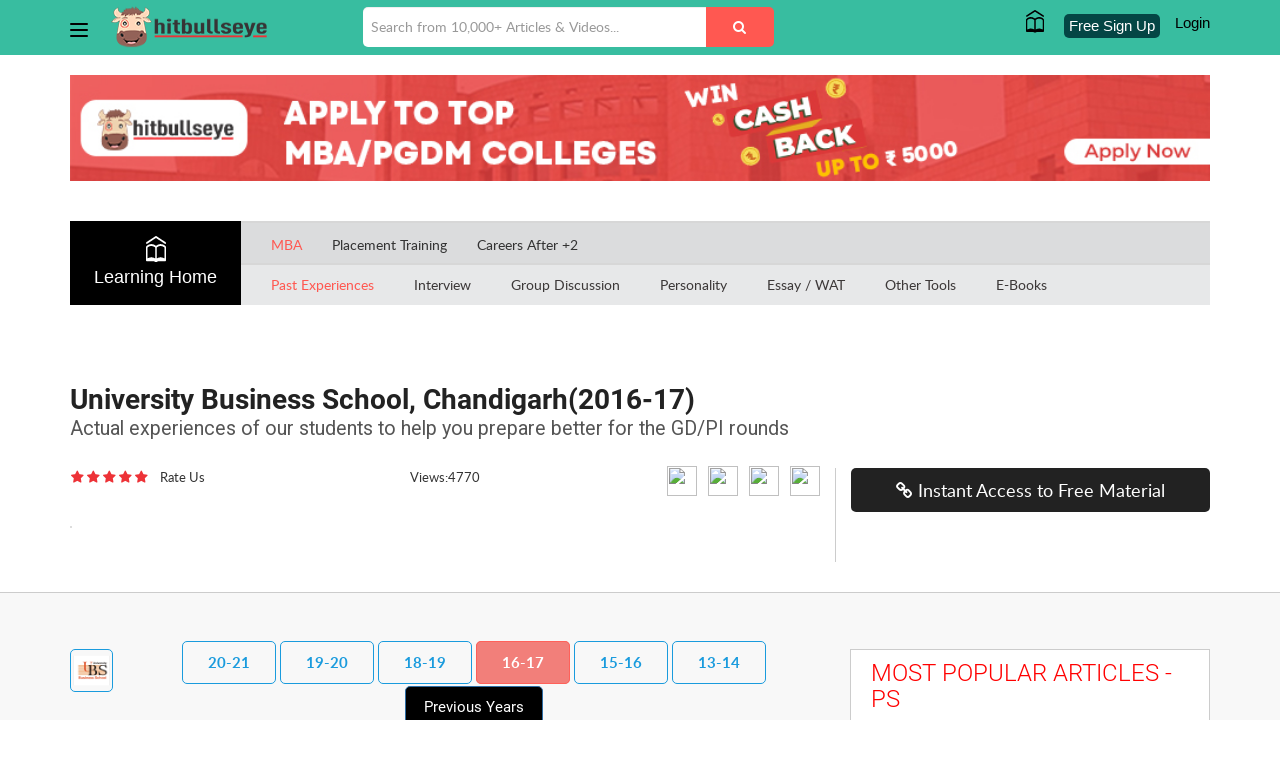

--- FILE ---
content_type: text/css
request_url: https://s3service.hitbullseye.com/s3fs-public/css/css_nRZRuskWeWAZ8ICec-IF-SeCKNMI7BVMD0-j5XkkTaE.css?null
body_size: 1709
content:
.ctools-locked{color:red;border:1px solid red;padding:1em;}.ctools-owns-lock{background:#FFFFDD none repeat scroll 0 0;border:1px solid #F0C020;padding:1em;}a.ctools-ajaxing,input.ctools-ajaxing,button.ctools-ajaxing,select.ctools-ajaxing{padding-right:18px !important;background:url(/sites/all/modules/ctools/images/status-active.gif) right center no-repeat;}div.ctools-ajaxing{float:left;width:18px;background:url(/sites/all/modules/ctools/images/status-active.gif) center center no-repeat;}
div.cp_tile:hover div.edit{display:block;}div.cp_showborder:hover{background-color:#ffff80;cursor:pointer;}div.cp_tile div.edit{background-color:white;border:1px solid rgb(238,238,238);display:none;font-size:12px;font-weight:bold;padding:0px 4px;position:absolute;z-index:40;}div.cp_tile{padding:0px;margin:0px;}
.rating > input{display:none;}.rating > label:before{margin:1px;font-size:1em;font-family:FontAwesome;display:inline-block;content:"\f005";}.rating > .half:before{content:"\f089";position:absolute;}.rating > label{color:#7a7a7a;float:none;margin-right:2px;}.clsess{font-size:18px;font-family:'Roboto',sans-serif;color:#757777;cursor:pointer;padding-top:3%;margin-left:0%;}.arrtts{color:#0E55A4;font-size:29px;margin-top:11px;font-family:'Roboto',sans-serif;text-decoration:none !important;border-bottom:0px;}.rttstp{color:#fff !important;cursor:pointer;font-family:"Roboto",sans-serif !important;font-size:20px !important;font-weight:300;margin-top:2%;padding-top:5px;}.rttst{display:block;position:relative;margin-top:-63px;margin-left:46px;height:25px;background-color:#0E55A4;width:52%;border-radius:4px;color:#fff;text-align:center;}.nnwrt{font-size:13px;font-family:'Roboto',sans-serif;color:#757777;background-color:rgb(255,255,255);cursor:pointer;padding-top:25%;margin-left:-2px;width:203px;}.rta2{color:#0e55a4;font-family:"Roboto",sans-serif !important;font-size:22px;font-weight:300 !important;margin:0 0 15px;padding:0;}.cookiesexists{width:222px;margin-left:1%;}fieldset,label{margin:0;padding:0;}h1{font-size:1.5em;margin:10px;}.full-a{float:right;}.rating2{float:left;margin-top:22px;margin-left:-12px;font-size:28px;width:100%;border:none !important;}.rating2 > input{display:none;}.rating2 > label:before{margin:1px;font-size:1em;font-family:FontAwesome;display:inline-block;content:"\f005";}.rating2 > .half:before{content:"\f089";position:absolute;}.rating2 > input:checked ~ label,.rating2:not(:checked) > label:hover,.rating2:not(:checked) > label:hover ~ label{color:#ED3237;}.rating2 > input:checked + label:hover,.rating2 > input:checked ~ label:hover,.rating2 > label:hover ~ input:checked ~ label,.rating2 > input:checked ~ label:hover ~ label{color:#ED3237;}.rating-division{margin-left:20px;}.rating-division li{cursor:pointer;list-style-type:none;display:inline-block;color:#F0F0F0;text-shadow:0 0 1px #666666;}.rating-division .highlight,.rating-division .selected{color:#FF0000;text-shadow:0 0 1px #F48F0A;}.demo-table{width:100%;text-align:center;margin-left:-7px;}.demo-table li{cursor:pointer;list-style-type:none;display:inline-block;color:#F0F0F0;text-shadow:0 0 1px #666666;}.demo-table .highlight,.demo-table .selected{color:#FF0000!important;text-shadow:0 0 1px #F48F0A;}#popup1{position:absolute;left:65%;width:296px;height:auto;margin-left:-250px;z-index:99 !important;border-radius:5px;margin-top:5%;}#popup h1{font-family:Verdana,Arial,Helvetica,sans-serif;font-size:16px;color:#3F5C9A;border-bottom:1px #3F5C9A solid;margin:0;padding:0;}#popup h3{font-family:Verdana,Arial,Helvetica,sans-serif;font-size:14px;color:#666666;margin:0;padding:5px 0;text-align:left;}#popup p{font-family:Verdana,Arial,Helvetica,sans-serif;font-size:12px;color:#666666;margin:0;padding:5px;text-align:justify;}#popup a{font-family:Verdana,Arial,Helvetica,sans-serif;font-size:12px;margin:0;padding:5px;text-align:right;float:right;}#overlay-back{position:fixed;top:0;left:0;width:100%;height:100%;opacity:0.6;filter:alpha(opacity=60);z-index:99;display:none;}.close-image{display:block;position:relative;margin-top:116px;height:25px;width:100%;border-radius:4px;color:#000;text-align:center;}.cc-im{display:block;position:relative;margin-top:-25px;height:25px;background-color:#0E55A4;width:46%;float:right;border-radius:4px;color:#fff;text-align:center;}label.control-label{font-size:11px;font-weight:normal;line-height:20px;width:80px;}.mn{background:#FFF none repeat scroll 0px 0px;border-radius:24px;color:#ABABAB;font-size:14px;position:fixed;margin-top:15px;padding:12px 15px;width:222px;height:278px;border:1px solid #828284;box-shadow:3px 7px 9px 2px;}.clear{clear:both;}#popupalready{position:absolute;left:56%;width:296px;height:auto;margin-left:-250px;z-index:9;border-radius:5px;margin-top:0%;}#popupalready h1{font-family:Verdana,Arial,Helvetica,sans-serif;font-size:16px;color:#3F5C9A;margin:0;padding:0;}#popupalready h3{font-family:Verdana,Arial,Helvetica,sans-serif;font-size:14px;color:#666666;margin:0;padding:5px 0;text-align:left;}#popupalready p{font-family:Verdana,Arial,Helvetica,sans-serif;font-size:12px;color:#666666;margin:0;padding:5px;text-align:justify;}#popupalready a{font-family:Verdana,Arial,Helvetica,sans-serif;font-size:12px;margin:0;padding:5px;text-align:right;float:right;}@media (max-width:1200px){#popup1{left:59%;width:270px;height:auto;margin-left:-154px;z-index:6;border-radius:5px;}#popupalready{left:59%;width:270px;height:auto;margin-left:-154px;z-index:6;border-radius:5px;}}.rating label.selected{color:#ED3237;float:left;}


--- FILE ---
content_type: text/css
request_url: https://mba.hitbullseye.com/sites/all/themes/exblog/css/newcode-responsive.min.css
body_size: 4176
content:
@media screen and (max-width:1199px) {.tabs.primary{max-width:990px;}.wrap, #container{max-width:990px;}.buttons a img {max-width: 25px;}.buttons a {margin-left:10px;}.telegram-text p img {float:left;}.academiczone .academicright ul li {margin-top: 15px;}.placement .placementright .link-top ul {float: none;}.placement .placementright .link-top ul li {float:left;}.more-nav .moremenu-slide {top: 50px;}.telegram-box ul {margin: 5px 0;}.placementright .more-nav button#morenav-btn4 {padding-left: 21px;}.post-entry123 .post-entry .field-content img{margin-left:0;}.post-entry123 .post-entry .field-content .video-article img{width:15px;margin-left:4px;margin-top:-5px;}}@media screen and (min-width:768px) and (max-width:991px){.wrap, #container{max-width:750px;}.post-entry-top h1{font-size:24px!important;}.post-entry-top .post-entry-meta{font-size:1.0em;}.btn-group-lg>.btn, .btn-lg{font-size:15px;}.bgwhite{padding:0 10px;}.sidebar-new h1{font-size:20px!important;}.post-entry123 .post-entry .field-content img{margin-left:0;}.sidebar-new a .sidebar-text h3{font-size:14px;}.view-content{margin:10px 0;}.post-entry123 .post-entry .field-content .video-article img{width:15px;}.hvr-buzz-out > img{margin-left:0;}}@media screen and (max-width:991px) {.page-node-15924 header{ padding: 2px 0px 42px 0px; } header.manojcustomtopheadercss{padding:2px 0px 2px 0px;} .page-node-15924 .navigation .navigation-inner .nav-left a { padding: 30.5px 0;} .page-node-15924 #panel2 .mmbb{-webkit-column-count: 1; -moz-column-count: 1; column-count: 1;} .page-node-15924  #panel2 .mmbb > a{width:130px}.page-node-15924  #panel2 .secondline_onlyformobile > a{width: initial;} .tabs.primary{max-width:750px;}#hbe_newheaderarticle #panel2_nav .mmbb {-webkit-column-count: 3;-moz-column-count: 3;column-count: 3;}#hbe_newheaderarticle #panel2_nav .secondline_onlyformobile {height: auto !important;padding-top:10px;-webkit-column-count: 3;-moz-column-count: 3;column-count: 3;display:none;}#grad_newheaderarticle #panel2 .mmbb{column-count: 6;-webkit-column-count: 6;-moz-column-count: 6;height:auto!important;}#grad_newheaderarticle #panel2 .mmbb>a{width:150px!important;}#po_newheaderarticle #panel2 .mmbb{column-count: 6;-webkit-column-count: 6;-moz-column-count: 6;height:auto!important;}#po_newheaderarticle #panel2 .secondline_onlyformobile {height: auto !important;padding-top:10px;-webkit-column-count: 6;-moz-column-count: 6;column-count: 6;display:none;}#mba_newheaderarticle #panel2 .mmbb{column-count: 6;-webkit-column-count: 6;-moz-column-count: 6;height:auto!important;}#mba_newheaderarticle #panel2 .secondline_onlyformobile{column-count: 5;-webkit-column-count: 5;-moz-column-count: 5;display:block;}#cpt_newheaderarticle #panel2 .mmbb{column-count: 4;-webkit-column-count: 4;-moz-column-count: 4;height:auto!important;}#cpt_newheaderarticle #panel2 .secondline_onlyformobile{column-count: 4;-webkit-column-count:4;-moz-column-count:4;height:auto!important;}#gdpi_newheaderarticle #panel2 .mmbb{column-count: 3;-webkit-column-count: 3;-moz-column-count: 3;height: auto!important;}#gdpi_newheaderarticle #panel2 .secondline_onlyformobile{column-count: 3;-webkit-column-count:3;-moz-column-count:3;height:auto!important;}#main-homepage header, #drupal-search header {padding:10px 0 7px;}.buttons a {margin-left: 10px;margin-top: 7px;}header .menu-logo .logo {width: 140px !important;}header .menu-logo .logo img {width: 100%;}.page-node-15544 header{padding-bottom:5px;}.page-node-15544 .header-search{display:none;}.page-node-3668 header {padding:2px 0px 3px 0px;position:relative;}header {padding:2px 0px 42px 0px;position:relative;}.header-search {position:absolute;bottom:-2px;width:100%;left:0;padding:0;background:#d7d7d7;}header .header-search .search input {width: 85%;border-radius: 0;padding: 10px 8px 10px 20px;background: transparent;margin: 0;color: #777777;}header .header-search .search button {width: 15%;border-radius: 0;margin: 0;}footer .footer-left .app img {width:100px;}footer .footer-left .social-media a .fa {font-size:16px;}footer .footer-left h3, footer .footer-right h3 {font-size:14px;}.navigation .navigation-inner .nav-left a h3, .navigation .navigation-inner .nav-right .nav-bottom, .drupal-tiles .links .link-bottom {display:none;}.navigation .navigation-inner .nav-right .nav-top {height:50px;width: 100%;float: left;background: #ededed;padding: 11px 0px;}.navigation .container {padding:0;width:100%;}.navigation .navigation-inner {margin-top:2px;}.navigation .navigation-inner .nav-left {width:10%;}.navigation .navigation-inner .nav-right {width:90%;}.navigation .navigation-inner .nav-left a {padding:10.5px 0px;}.learn-icon-white img{width:17px}.navigation .navigation-inner .nav-left a .fa {font-size:30px;}.navigation .navigation-inner .nav-right .nav-top {padding:0px;height:inherit;}.navigation .navigation-inner .nav-right .navrht {padding: 0;}.navigation .navigation-inner .nav-right .navrht .navbar {padding: 12px 10px;background: #ededed;}.navigation .navigation-inner .nav-right .nav-top ul.main {white-space:nowrap;overflow:hidden;text-overflow:ellipsis;max-width:85%;}.drupal-tiles .links .link-top ul.main {white-space:nowrap;overflow:hidden;text-overflow:ellipsis;max-width:75%;float:left;}.drupal-tiles .links .link-top .more-nav {display:inline-block;}body.searchpage header .header-search .search input {width:88%;}body.searchpage header .header-search .search button {width:12%;}body.searchpage header .header-search .search a.header-home {margin:1px 0 0 0;display:inline-block;background:#000;text-align:center;padding:6px;}body.searchpage header .header-search .search a.header-home .fa {font-size:25px;color:#fff;}.tab-content1.newnav {display: none;}.post-entry.nw-tile .post-cont .advertise_image img {width: 100%;padding: 0 10px;border: none;margin: 0;}.placementright .more-nav button#morenav-btn4 {padding-top: 5px;}.post-entry.nw-tile .vvdo {display:none;}.post-entry.nw-tile .aarrt {display: inline-block;padding-top: 15px;}.post-entry.nw-tile .rating {width: 75%;}}@media screen and (max-width:767px) {#greysection{padding:1.5em 0;}.content div .article-area .article-btn{margin-bottom:0!important;}.content .article-area div {margin-bottom:0!important;}.content .article-area .article-btn-text {padding:0 15px;}.article-area a{display:block;text-align:center;background-color:transparent;padding:8px 5px ;color:#fff!important;border-radius:0 0 3px 3px;font-size:13px;line-height:16px;}.article-area .article-btn{border-radius:4px 4px 0 0;font-size:15px;padding:0 5px;}.tabs.primary{max-width:100%;padding:0 15px;}.courses-sec.interview{margin-bottom:20px;}.courses-sec.interview,.telegram-box,.mba-law .mbablock,.misczone .misc-block{margin-top:20px;}.mba-law .mbablock, .mba-law .lawblock,.bank-gk .bankblock,.misczone .misc-block, .misczone .vocab-block,.bank-gk .bankblock,.bank-gk .gkblock{margin-bottom:20px}.misczone .vocab-block,.mba-law .mbablock,.mba-law .lawblock,.bank-gk .gkblock{margin-top:0;}.quick-link-box,.search-block, .bank-gk .bankblock{margin-top:20px;}.telegram-box{margin-bottom:20px;}.wrap, #container{max-width:100%;margin:15px auto;}.post-entry-top h1{margin:0!important;font-size:20px!important;}.post-entry-top .post-entry-meta{font-size:1.0em;}.post-entry-top{padding-bottom:15px;}.post-entry-rate{padding-left:0;}header .header-search .search{margin-top:0;}header .header-right .navbar-nav.pwr-dash-icon > li > .dropdown-menu.sec {position: absolute;top:32px;}header .header-right .navbar-nav.pwr-dash-icon > li.learning-home-drop-down .dropdown-menu.sec {top:32px;}header .header-right .navbar-nav.pwr-dash-icon > li.dashboad-drop-down .dropdown-menu.sec {right: -32px;}header .header-right .navbar-nav {width: 100%;margin: 0;}.placement .placementleft, .interview .interviewleft {padding-right: 15px;}.placement .placementright, .interview .interviewright {padding-left: 15px;}.academiczone .academicright ul li {margin: 15px 15px;}#hbe_newheaderarticle #panel2_nav .mmbb {-webkit-column-count: 2;-moz-column-count: 2;column-count: 2;}#hbe_newheaderarticle #panel2_nav .secondline_onlyformobile {height: auto !important;padding-top:10px;-webkit-column-count: 2;-moz-column-count: 2;column-count: 2;display:block;}.academiczone .academicleft{padding-right:15px;}#cpt_newheaderarticle #panel2 .mmbb {padding-top:15px;column-count: 4;-webkit-column-count: 4;-moz-column-count: 4;height:auto!important;border-bottom:1px solid #dedede;}#cpt_newheaderarticle #panel2 .secondline_onlyformobile {column-count: 4;-webkit-column-count: 4;-moz-column-count: 4;height:auto!important;display:block;}#grad_newheaderarticle #panel2 .mmbb{column-count: 4;-webkit-column-count: 4;-moz-column-count: 4;height:auto!important;}#grad_newheaderarticle #panel2 .secondline_onlyformobile{column-count: 4;-webkit-column-count:4;-moz-column-count:4;height:auto!important;display:block;}#grad_newheaderarticle #panel2 .mmbb>a{width:145px!important;}#mba_newheaderarticle #panel2 .mmbb{column-count: 4;-webkit-column-count:4;-moz-column-count:4;height:auto!important;}#mba_newheaderarticle #panel2 .secondline_onlyformobile{column-count: 4;-webkit-column-count: 4;-moz-column-count: 4;display:block;}#cpt_newheaderarticle #panel2 .mmbb{column-count: 3;-webkit-column-count: 3;-moz-column-count: 3;height:auto!important;}#cpt_newheaderarticle #panel2 .secondline_onlyformobile{column-count: 3;-webkit-column-count:3;-moz-column-count:3;height:auto!important;display:block;}#gdpi_newheaderarticle #panel2 .mmbb{column-count: 3;-webkit-column-count: 3;-moz-column-count: 3;height:auto!important;}#gdpi_newheaderarticle #panel2 .secondline_onlyformobile{column-count: 3;-webkit-column-count:3;-moz-column-count:3;height:auto!important;display:block;}#gdpi_newheaderarticle #panel2 .mmbb>a{padding-bottom:0;line-height:20px;}#po_newheaderarticle #panel2 .mmbb {padding-top:15px;column-count: 4;-webkit-column-count: 4;-moz-column-count: 4;height:auto!important;padding-bottom:10px;border-bottom:1px solid #dedede;}#po_newheaderarticle #panel2 .secondline_onlyformobile {padding-top:10px;column-count: 4;-webkit-column-count: 4;-moz-column-count: 4;height:auto!important;display:block;}#panel2_nav .mmbb {height: 60px !important;padding-top:15px;-webkit-column-count: 3;-moz-column-count: 3;column-count: 3;}.quick-link-box .quick-link-heading h3 {padding: 12px 15px 0;text-align:left;color:#fc5851;}.quick-link-box .quick-link-heading h3 i {display: inline;padding-right: 5px;color: #29b6f6;padding: 1px;border-radius: 30px;margin: 0 10px 0 0px;}.quick-link-box .quick-link ul {padding:0 0 0 15px;}.quick-link-box .quick-link ul li {margin: 2px 10px 2px 0px;width: inherit;}.quick-link-box .quick-link ul li a {margin: 2px 0 2px 0px;}.quick-link-box .quick-link-heading h3,.telegram-box .telegram-heading h3,.academiczone .academicleft h3,.interview .interviewleft h3,.mba-law .mbablock .mbatop h3,.mba-law .lawblock .lawtop h3,.placement .placementleft h3,.bank-gk .bankblock .banktop h3,.bank-gk .gkblock .gktop h3,.interview .interviewleft h3,.misczone .misc-block .misc-top h3,.misczone .vocab-block .vocab-top h3,.bank-gk .bankblock .banktop h3{left:20px;}header .header-right .navbar-nav.pwr-dash-icon li.dropdown.power-drop-down.dashboad-drop-down{margin-right:0px;}.telegram-box .desk-telegram-heading {display: none;}.telegram-box .mob-telegram-heading {display: inline-block;margin-left: 5px;width:85%;}.telegram-box .telegram-heading h3 {text-align: left;margin: 0;padding: 10px 0 0;color:#fc5851;}.telegram-box .telegram-heading h3 i {display:inline;}.telegram-box .telegram-heading h3 img {width: 30px;margin: -5px 2px 0 10px;;}.telegram-text {padding-right: 15px;}.telegram-text p img {float: inherit;}.telegram-links {margin: 0 15px;}.telegram-links h3 {display:none;}footer .footer-right .flinks-1, footer .footer-right .flinks-2, footer .footer-right .flinks-3 {width:100%;}footer .footer-right {margin-top: 20px;margin-bottom: 15px;}footer .footer-right .app {margin: 25px 0 20px 0;}footer .footer-right ul li {float:left;}footer .footer-right .flinks-2 {margin:15px 0 15px 0;}footer .footer-left .social-media a {margin-left:0;margin-right:15px;}footer .footer-left .social-media a:last-child {margin-left:0;margin-right:0;}footer .footer-left ul {margin: 0 0 35px 0;padding: 0;}footer .footer-left .app h3 {margin:6px 10px 0 0;float:left;}footer .footer-left .app img {width:100px;}footer .footer-left .app img {width:100px;}footer .footer-left .app {margin:0 0 10px 0;}footer .footer-right {margin-top:0px;margin-bottom:3px;}footer .app img {margin-top: 15px;}footer .footer-left ul {margin: 0 0 35px 0;padding: 0;}footer .footer-bottom .footer-bootom-left {text-align: center;}footer .footer-bottom .footer-bootom-right {margin:10px 0 0 0;text-align:center;}.suggested-link2 ul.suggested-ul2 {width: 100%;}.suggested-link2 ul.suggested-ul2.suggested-ulmiddle {border: none;}.placementright .more-nav button#morenav-btn4 {padding-top: 0px;}}@media screen and (max-width:568px){.post-entry-rate{width:27%;padding-right:5px}.post-entry-views{width:25%;padding:0 5px;}.post-entry-share{padding-left:5px;width:47%;}.college-contact1.aBroucher_link{text-align:left;}.content div,.field-items ul li{font-size:14px;}.Ash-Img-popup img{width:100%;height:auto;}.suggested-link ul li a{font-size:13px;}.buttons a {margin-left: 20px;margin-top: 5px;}#main-homepage header .header-right .navbar-nav.pwr-dash-icon > li {margin-right: 0;}.wrap .form-item input[type="text"], .wrap .form-item input[type="password"]{width:100%;}.telegram-box .mob-telegram-heading {margin-left: 5px;}.telegram-box .telegram-heading h3 img {margin: -45px 2px 0 10px;}.academiczone .academicleft, .academiczone .academicright, .mba-law .mbablock, .mba-law .lawblock, .placement .placementleft, .placement .placementright, .bank-gk .bankblock, .bank-gk .gkblock, .interview .interviewleft, .interview .interviewright, .misczone .miscleft, .misczone .miscright {width:100%;float:left;}.placementright .more-nav button#morenav-btn4 {padding-left: 0;padding-top: 5px;}.mba-law .mbablock, .bank-gk .bankblock {}.academiczone .academicleft img, .mba-law .mbablock .mbatop img, .mba-law .lawblock .lawtop img, .placement .placementleft img, .bank-gk .bankblock .banktop img, .bank-gk .gkblock .gktop img, .interview .interviewleft img, .misczone .miscleft img {width:100%;height:150px;object-fit:cover;}.search-block .search-blockinner {padding:15px 30px 0 30px;}.search-block .search-blockinner h1 {margin:30px 0 0 0;font-size:30px;}.search-block .search-blockinner .search {margin-bottom:30px;}.tiles .tile1 h5 {display:none;}.tiles .tile1 ul {margin:10px 0 0 0;}.tiles .tile1 ul li h5 {display:block;}.tiles .tile1 ul li h5 .fa {display:none;}.tiles .tile1 .col-xs-4 {padding-right:5px;}.tiles .tile1 .col-xs-8 {padding-left:5px;}.tiles .tile1 ul li {margin-right:10px;}.placement .placementright ul li{font-size:14px;}#topgroupmenu_desktop {display:none;}footer .footer-left ul li:after {margin:0 4px;}#boottests_drupal .institute .logo-lt-div.resp-div{width:100%;}#boottests_drupal .institute .about-college.resp-div{width:100%;}#boottests_drupal .institute .college-contact.resp-div{padding-left:0!important;width:40%;}#boottests_drupal .institute .about-exam.resp-div{padding:0!important;width:60%;}}@media screen and (max-width:480px) {.field-item a img.dsk-ad{display:none;}.field-item a img.mob-ad{display:block;}.navbar .mmbb a#flip2{margin-left:15px!important;}.navbar .mmbb a{margin-left:20px!important;}.navigation .navigation-inner .nav-right .navrht .navbar{padding:9px 10px;}.navbar .mmbb a{margin-top:0;font-size:12px;}.navbar .secondline_onlyformobile a{font-size:12px;}#flip2{margin-top:-4px;float:right;}#flip2_nav{margin-top:0px;float:right;}.navrht #flip2 > img{vertical-align:1px;}#mba_newheaderarticle .navigation .navigation-inner .nav-left a{padding:8px 0;}.navigation .navigation-inner .nav-left a{padding:8px 0;}#cpt_newheaderarticle #panel2 .mmbb {padding-top:15px;column-count: 4;-webkit-column-count: 4;-moz-column-count: 4;height:auto!important;padding-bottom:10px;border-bottom:1px solid #dedede;}#cpt_newheaderarticle #panel2 .secondline_onlyformobile {column-count: 4;-webkit-column-count: 4;-moz-column-count: 4;height:auto!important;display:block;}#grad_newheaderarticle #panel2 .mmbb{column-count: 2;-webkit-column-count: 2;-moz-column-count: 2;height:auto!important;}#grad_newheaderarticle #panel2 .secondline_onlyformobile{column-count: 2;-webkit-column-count:2;-moz-column-count:2;height:auto!important;}#grad_newheaderarticle #panel2 .mmbb>a{width:145px!important;}#mba_newheaderarticle #panel2 .mmbb{column-count: 3;-webkit-column-count:3;-moz-column-count:3;height:auto!important;}#mba_newheaderarticle #panel2 .secondline_onlyformobile{column-count: 3;-webkit-column-count:3;-moz-column-count:3;height:auto!important;}#cpt_newheaderarticle #panel2 .mmbb{column-count: 3;-webkit-column-count: 3;-moz-column-count: 3;height:auto!important;}#cpt_newheaderarticle #panel2 .secondline_onlyformobile{column-count: 3;-webkit-column-count:3;-moz-column-count:3;height:auto!important;}#gdpi_newheaderarticle #panel2 .mmbb{column-count: 2;-webkit-column-count: 2;-moz-column-count: 2;height: auto!important;}#gdpi_newheaderarticle #panel2 .secondline_onlyformobile{column-count: 2;-webkit-column-count:2;-moz-column-count:2;height:auto!important;display:block;}#po_newheaderarticle #panel2 .mmbb {padding-top:15px;column-count: 3;-webkit-column-count: 3;-moz-column-count: 3;height:auto!important;padding-bottom:10px;border-bottom:1px solid #dedede;}#po_newheaderarticle #panel2 .secondline_onlyformobile {padding-top:10px;column-count: 3;-webkit-column-count: 3;-moz-column-count: 3;height:auto!important;display:block;}#panel2_nav .mmbb {height: 60px !important;padding-top:15px;-webkit-column-count: 2;-moz-column-count: 2;column-count: 2;}header .menu-logo .top-nav {width: 28px;margin:7px 0 0 -8px;}.Ash-Img-popup img{width:100%;height:auto;}.search-block .search-blockinner h1 {margin: 10px 0 5px 0;font-size: 22px;}.search-block .search-blockinner p {font-size: 18px;}.pwr-dash-icon i img {margin: 0;}.pwr-dash-icon li.dropdown {float: right;margin-left: 25px;top:-2.5px;}.drupal-tiles .container, .search-block .container {padding-right: 0;padding-left: 0;}.drupal-tiles .container .row, .search-block .container .row{margin-left:0;margin-right:0;}.academiczone .academicleft, .academiczone .academicright, .mba-law .mbablock, .mba-law .lawblock, .placement .placementleft, .placement .placementright, .bank-gk .bankblock, .bank-gk .gkblock, .interview .interviewleft, .interview .interviewright, .misczone .miscleft, .misczone .miscright,.misczone .misc-block,.misczone .vocab-block,.misczone .vocab-block{padding:0;}#drupal-search .row .menu-logo, #drupal-header .row .menu-logo {padding-right: 0;padding-left: 15px;}.telegram-box ul {margin: 5px 0 20px;}.telegram-text p img {float: left;}.telegram-links h3 {margin: 10px 0 25px;font-size: 20px;}.telegram-box .telegram-heading h3 img {margin: -32px 2px 0 10px;}.sidebar-new a .sidebar-text h3{font-size:14px;}.sidebar-new h1{font-size:20px!important;}.post-entry123 .view-content{margin:10px 0;}.academiczone .academicright ul {padding: 20px;}.academiczone .academicright ul li {margin: 5px 25px 5px 0;}.navigation .navigation-inner .nav-right ul li {margin-left:21px;}.navigation .navigation-inner .nav-right .nav-top ul.main {max-width:80%;}#boottests .institute .logo-lt-div{width:100%;}#boottests .institute .about-college{width:100%;padding-right:0;padding-left:0;}header .header-right .navbar-nav.pwr-dash-icon > li {margin-left: 0px;margin-right: 0;}header .header-right .navbar-nav.pwr-dash-icon li.dropdown {margin-left: 0px;margin-right: 4px;}header .header-right .navbar-nav.pwr-dash-icon li.dropdown.power-drop-down.dashboad-drop-down{margin-right:4px;}header .header-right .navbar-nav.pwr-dash-icon > li a.free-sign-btn {padding: 0px 4px;margin: 0 0 0 1px;}header .header-right .navbar-nav.pwr-dash-icon > li a {font-size: 13px;}header .header-right .navbar-nav.pwr-dash-icon i img {width: 15px;margin: -4px 0 0 0;}header .header-right .navbar-nav.pwr-dash-icon .learning-home-drop-down i img{width:15.5px;margin-top:-3px;}header .header-right .navbar-nav.pwr-dash-icon .learning-home-drop-down.courses-dropdown i img{width:21px;margin-top:-1px;}header .header-right .navbar-nav.pwr-dash-icon li.dropdown.power-drop-down.dashboad-drop-down a i img{width:23px;}header .header-right .navbar-nav.pwr-dash-icon li.dropdown.power-drop-down a i img{width:20px;}.rating > label::before {font-size: 11px;}.post-entry.nw-tile .tiles_image {width: 25%;}.post-entry.nw-tile .tiles_content {width: 75%;}.post-entry.nw-tile .rating {margin-right: 10px;}.post-entry.nw-tile .view-count {margin-right: 10px;}.post-entry.nw-tile .custom-icon img {width: 12px;margin-top: 4px;margin-right: -5px;}.pager li{}.pager li.pager-ellipsis{display:none;}.placement .more-nav4 .moremenu-slide4 .grey li {width: 48%;}}@media screen and (max-width:379px) {header .menu-logo .logo {width: 130px !important;}#main-homepage header .header-right .navbar-nav.pwr-dash-icon > li a.free-sign-btn {margin: 0 7px;}.search-block .search-blockinner h1{font-size:20px;}.quick-link-box .quick-link ul li {}.buttons a {margin-left: 18px;}.post-entry.nw-tile .tiles_content {padding-left: 10px;padding-top: 0;}.post-entry.nw-tile .bottom-rating-view-box {padding-top: 5px;}footer .footer-left .app img {width:87px;}footer .footer-left .app h3 {font-size:14px;}#cpt_newheaderarticle #panel2 .mmbb{column-count: 2;-webkit-column-count: 2;-moz-column-count: 2;height:auto!important;}#cpt_newheaderarticle #panel2 .secondline_onlyformobile{column-count: 2;-webkit-column-count:2;-moz-column-count:2;height:auto!important;}.quick-link-box .quick-link-heading h3,.telegram-box .telegram-heading h3,.academiczone .academicleft h3,.interview .interviewleft h3,.mba-law .mbablock .mbatop h3,.mba-law .lawblock .lawtop h3,.placement .placementleft h3,.bank-gk .bankblock .banktop h3,.bank-gk .gkblock .gktop h3,.interview .interviewleft h3,.misczone .misc-block .misc-top h3,.misczone .vocab-block .vocab-top h3,.bank-gk .bankblock .banktop h3{font-size:18px;left:20px;}}@media screen and (max-width:359px){header .menu-logo .logo {width: 110px !important;padding-top: 7px;}header .header-right {padding-left: 0;padding-right: 0;}.post-entry.nw-tile .tiles_content p {font-size: 12px;}.post-entry.nw-tile .view-count {margin-right: 0;padding-top: 4px;}.quick-link-box .quick-link-heading h3,.telegram-box .telegram-heading h3,.academiczone .academicleft h3,.interview .interviewleft h3,.mba-law .mbablock .mbatop h3,.mba-law .lawblock .lawtop h3,.placement .placementleft h3,.bank-gk .bankblock .banktop h3,.bank-gk .gkblock .gktop h3,.interview .interviewleft h3,.misczone .misc-block .misc-top h3,.misczone .vocab-block .vocab-top h3,.bank-gk .bankblock .banktop h3{font-size:18px;left:20px;}.search-block .search-blockinner h1{font-size:18px;}.search-block .search-blockinner p{font-size:16px;}.post-entry.nw-tile .rating {padding: 10px 0 0 0;}.post-entry.nw-tile .aarrt {padding-top: 10px;}}@media screen and (max-width:320px){footer .footer-left .social-media a {margin-left:0;margin-right:10px;}footer .footer-left .social-media a .fa {font-size:14px;}footer .footer-left .app img {width:90px;}footer .footer-left .app h3 {font-size:13px;}}

--- FILE ---
content_type: text/plain
request_url: https://www.google-analytics.com/j/collect?v=1&_v=j102&a=1975284241&t=pageview&_s=1&dl=https%3A%2F%2Fgdpi.hitbullseye.com%2FUBS-Selection-Process.php&ul=en-us%40posix&dt=UBS%20Interview%20Experience%20%7C%20UBS%20GDPI%20Process%20-%20Hitbullseye&sr=1280x720&vp=1280x720&_u=YADAAEABAAAAACAAI~&jid=1861278812&gjid=298711573&cid=146928064.1762012824&tid=UA-20676820-5&_gid=1066726491.1762012824&_r=1&_slc=1&gtm=45He5at1n81P2LW8JPv9101415795za200zd9101415795&gcd=13l3l3l3l1l1&dma=0&tag_exp=101509157~103116026~103200004~103233427~104527906~104528501~104684208~104684211~104948813~105322302~115480709~115583767~115616985~115938465~115938469~116217636~116217638~116253087~116253089&z=2111774816
body_size: -438
content:
2,cG-6DSKFYN95M,cG-FF0JYT1RY1

--- FILE ---
content_type: text/javascript
request_url: https://login.hitbullseye.com/js/toggle-script.js
body_size: 311
content:
function myFunction1() {
   var x = document.getElementById('myDIV1');
   if (x.style.display === 'none') {
       x.style.display = 'block';
   } else {
       x.style.display = 'none';
   }
}

function myFunction2() {
   var x = document.getElementById('myDIV2');
   if (x.style.display === 'none') {
       x.style.display = 'block';
   } else {
       x.style.display = 'none';
   }
}


function myFunction3() {
   var x = document.getElementById('myDIV3');
   if (x.style.display === 'none') {
       x.style.display = 'block';
   } else {
       x.style.display = 'none';
   }
}


function myFunction4() {
   var x = document.getElementById('myDIV4');
   if (x.style.display === 'none') {
       x.style.display = 'block';
   } else {
       x.style.display = 'none';
   }
}

function myFunction5() {
   var x = document.getElementById('myDIV5');
   if (x.style.display === 'none') {
       x.style.display = 'block';
   } else {
       x.style.display = 'none';
   }
}


function myFunction6() {
   var x = document.getElementById('myDIV6');
   if (x.style.display === 'none') {
       x.style.display = 'block';
   } else {
       x.style.display = 'none';
   }
}

function myFunction7() {
   var x = document.getElementById('myDIV7');
   if (x.style.display === 'none') {
       x.style.display = 'block';
   } else {
       x.style.display = 'none';
   }
}


function myFunction8() {
   var x = document.getElementById('myDIV8');
   if (x.style.display === 'none') {
       x.style.display = 'block';
   } else {
       x.style.display = 'none';
   }
}


function myFunction9() {
   var x = document.getElementById('myDIV9');
   if (x.style.display === 'none') {
       x.style.display = 'block';
   } else {
       x.style.display = 'none';
   }
}


function myFunction10() {
   var x = document.getElementById('myDIV10');
   if (x.style.display === 'none') {
       x.style.display = 'block';
   } else {
       x.style.display = 'none';
   }
}

function myFunction11() {
   var x = document.getElementById('myDIV11');
   if (x.style.display === 'none') {
       x.style.display = 'block';
   } else {
       x.style.display = 'none';
   }
}

function myFunction12() {
   var x = document.getElementById('myDIV12');
   if (x.style.display === 'none') {
       x.style.display = 'block';
   } else {
       x.style.display = 'none';
   }
}

function myFunction13() {
   var x = document.getElementById('myDIV13');
   if (x.style.display === 'none') {
       x.style.display = 'block';
   } else {
       x.style.display = 'none';
   }
}

function myFunction14() {
   var x = document.getElementById('myDIV14');
   if (x.style.display === 'none') {
       x.style.display = 'block';
   } else {
       x.style.display = 'none';
   }
}

function myFunction15() {
   var x = document.getElementById('myDIV15');
   if (x.style.display === 'none') {
       x.style.display = 'block';
   } else {
       x.style.display = 'none';
   }
}

function myFunction16() {
   var x = document.getElementById('myDIV16');
   if (x.style.display === 'none') {
       x.style.display = 'block';
   } else {
       x.style.display = 'none';
   }
}

$(".coursedtl-txt .view-all").click(function(){
$(".coursedtl-txt .coursed-hidden").slideToggle();
$(".coursedtl-txt .view-all").text(function(i,v){
return v==='Read Less'?'Read More':'Read Less'
})
}); 

$(".coursedtl-txt-a .view-all").click(function(){
$(".coursedtl-txt-a .coursed-hidden").slideToggle();
$(".coursedtl-txt-a .view-all").text(function(i,v){
return v==='Read Less'?'Read More':'Read Less'
})
}); 

$(".coursedtl-txt-b .view-all").click(function(){
$(".coursedtl-txt-b .coursed-hidden").slideToggle();
$(".coursedtl-txt-b .view-all").text(function(i,v){
return v==='Read Less'?'Read More':'Read Less'
})
}); 

$(".coursedtl-txt-c .view-all").click(function(){
$(".coursedtl-txt-c .coursed-hidden").slideToggle();
$(".coursedtl-txt-c .view-all").text(function(i,v){
return v==='Read Less'?'Read More':'Read Less'
})
}); 
$(".coursedtl-txt-d .view-all").click(function(){
$(".coursedtl-txt-d .coursed-hidden").slideToggle();
$(".coursedtl-txt-d .view-all").text(function(i,v){
return v==='Read Less'?'Read More':'Read Less'
})
}); 
$(".coursedtl-txt-e .view-all").click(function(){
$(".coursedtl-txt-e .coursed-hidden").slideToggle();
$(".coursedtl-txt-e .view-all").text(function(i,v){
return v==='Read Less'?'Read More':'Read Less'
})
}); 
$(".coursedtl-txt-f .view-all").click(function(){
$(".coursedtl-txt-f .coursed-hidden").slideToggle();
$(".coursedtl-txt-f .view-all").text(function(i,v){
return v==='Read Less'?'Read More':'Read Less'
})
}); 
$(".coursedtl-txt-g .view-all").click(function(){
$(".coursedtl-txt-g .coursed-hidden").slideToggle();
$(".coursedtl-txt-g .view-all").text(function(i,v){
return v==='Read Less'?'Read More':'Read Less'
})
}); 